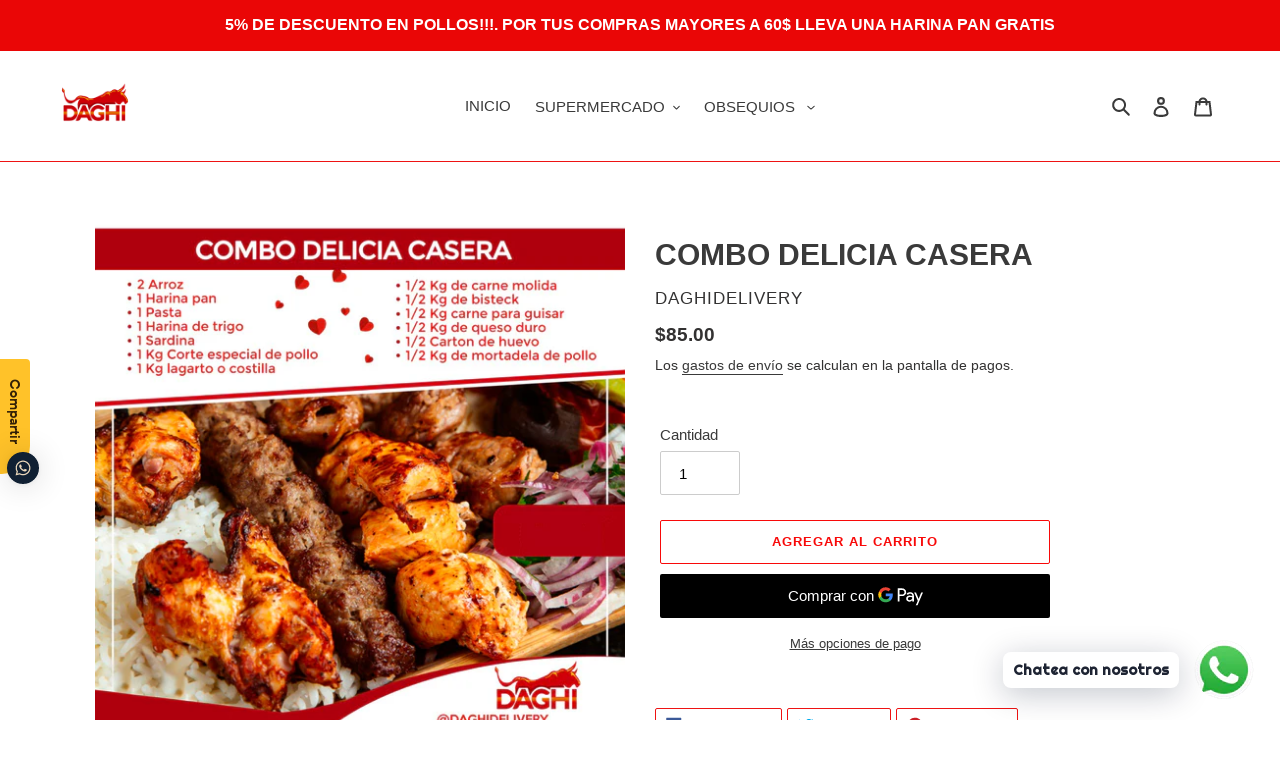

--- FILE ---
content_type: application/x-javascript
request_url: https://app.sealsubscriptions.com/shopify/public/status/shop/daghidelivery.myshopify.com.js?1769268254
body_size: -289
content:
var sealsubscriptions_settings_updated='1709830145c';